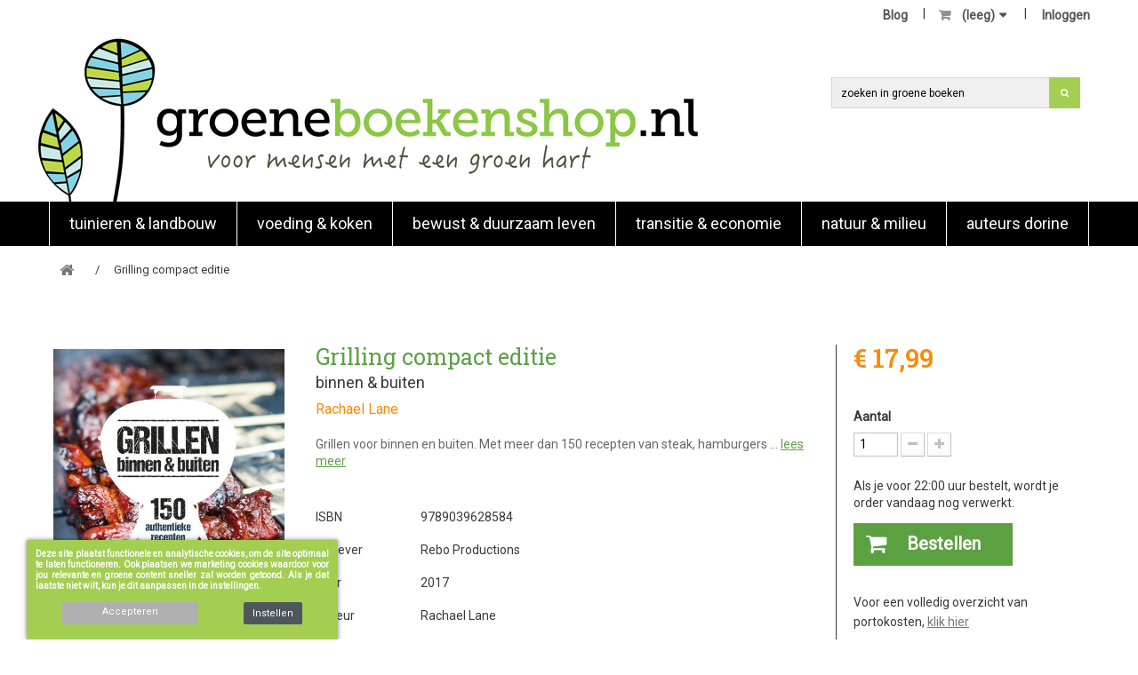

--- FILE ---
content_type: text/html; charset=utf-8
request_url: https://groeneboekenshop.nl/zzz-niet-opnemen-voeding-en-koken-alles/26061-grilling-compact-editie-9789039628584.html
body_size: 15349
content:
<!DOCTYPE HTML>
<!--[if lt IE 7]> <html class="no-js lt-ie9 lt-ie8 lt-ie7" lang="nl-nl"><![endif]-->
<!--[if IE 7]><html class="no-js lt-ie9 lt-ie8 ie7" lang="nl-nl"><![endif]-->
<!--[if IE 8]><html class="no-js lt-ie9 ie8" lang="nl-nl"><![endif]-->
<!--[if gt IE 8]> <html class="no-js ie9" lang="nl-nl"><![endif]-->
<html lang="nl-nl">
	<head>
		<meta charset="utf-8" />
		<title>Grilling compact editie</title>
					<meta name="description" content="Grillen, Rachael Lane, Grillen voor binnen en buiten. Met meer dan 150 recepten van steak, hamburgers &amp;hellip" />
						<meta name="generator" content="PrestaShop" />
		<meta name="robots" content="index,follow" />
		<meta name="viewport" content="width=device-width, minimum-scale=0.25, maximum-scale=1.6, initial-scale=1.0" />
		<meta name="apple-mobile-web-app-capable" content="yes" />
		<link rel="icon" type="image/vnd.microsoft.icon" href="/img/favicon.ico?1729506709" />
		<link rel="shortcut icon" type="image/x-icon" href="/img/favicon.ico?1729506709" />
																<link rel="stylesheet" href="https://groeneboekenshop.nl/themes/groeneboeken/cache/v_228_31bba2476af904c59c6f759b57fee8c5_all.css" type="text/css" media="all" />
																<link rel="stylesheet" href="https://groeneboekenshop.nl/themes/groeneboeken/cache/v_228_befdd4ea7e8bde0d2f991ee94728ed80_print.css" type="text/css" media="print" />
													<meta property="og:type" content="product" />
<meta property="og:url" content="https://groeneboekenshop.nl/zzz-niet-opnemen-voeding-en-koken-alles/26061-grilling-compact-editie-9789039628584.html" />
<meta property="og:title" content="Grilling compact editie" />
<meta property="og:site_name" content="Groeneboekenshop.nl" />
<meta property="og:description" content="Grillen, Rachael Lane, Grillen voor binnen en buiten. Met meer dan 150 recepten van steak, hamburgers &amp;hellip" />
<meta property="og:image" content="https://groeneboekenshop.nl/1596645-large_default/grilling-compact-editie.jpg" />
<meta property="product:pretax_price:amount" content="16.5" />
<meta property="product:pretax_price:currency" content="EUR" />
<meta property="product:price:amount" content="17.99" />
<meta property="product:price:currency" content="EUR" />
<?php
/**
 * NOTICE OF LICENSE
 *
 * Smartsupp live chat - official plugin. Smartsupp is free live chat with visitor recording. 
 * The plugin enables you to create a free account or sign in with existing one. Pre-integrated 
 * customer info with WooCommerce (you will see names and emails of signed in webshop visitors).
 * Optional API for advanced chat box modifications.
 *
 * You must not modify, adapt or create derivative works of this source code
 *
 *  @author    Smartsupp
 *  @copyright 2021 Smartsupp.com
 *  @license   GPL-2.0+
**/ 
?>


<script type="text/javascript"></script>
		<link rel="stylesheet" href="//fonts.googleapis.com/css?family=Roboto|Roboto+Slab:300,400,500,600,700" type="text/css" media="all" />
		<!--[if IE 8]>
		
<script src="https://oss.maxcdn.com/libs/html5shiv/3.7.0/html5shiv.js"></script>
		
<script src="https://oss.maxcdn.com/libs/respond.js/1.3.0/respond.min.js"></script>
		<![endif]-->
		
		
	</head>
	<body id="product" class="product product-26061 product-grilling-compact-editie category-262 category-zzz-niet-opnemen-voeding-en-koken-alles hide-left-column hide-right-column lang_nl">
			
		<div class="header-container">
			<header id="header">
			
												
													<div class="nav">
						<div class="container">
							<div class="row">
								<nav>
									<div id="search-menu-toggle"><a href="#" title="Zoeken"></a></div>
									<!-- Block user information module NAV  -->

<div class="header_user_info">	
			<a class="login" href="https://groeneboekenshop.nl/mijn-account" rel="nofollow" title="Aanloggen bij Uw klantenrekening">
			Inloggen
		</a>
	</div>

<!-- /Block usmodule NAV -->
<!-- Block languages module -->
<!-- /Block languages module -->
<!-- MODULE Block cart -->

<div class="blockcart ">
	<div class="shopping_cart">
		<a href="https://groeneboekenshop.nl/snel bestellen" title="Bekijk mijn winkelwagen" rel="nofollow">
			<b></b>
			<span class="ajax_cart_quantity unvisible">0</span>
			<span class="ajax_cart_product_txt unvisible">Product</span>
			<span class="ajax_cart_product_txt_s unvisible">Producten</span>
			<span class="ajax_cart_total unvisible">
							</span>
			<span class="ajax_cart_no_product">(leeg)</span>
					</a>
					<div class="cart_block block exclusive">
				<div class="block_content">
					<!-- block list of products -->
					<div class="cart_block_list">
												<p class="cart_block_no_products">
							Geen producten
						</p>
																		<div class="cart-prices">
							<div class="cart-prices-line first-line">
								<span class="price cart_block_shipping_cost ajax_cart_shipping_cost unvisible">
																			 Te bepalen																	</span>
								<span class="unvisible">
									Verzending
								</span>
							</div>
																					<div class="cart-prices-line last-line">
								<span class="price cart_block_total ajax_block_cart_total">€ 0,00</span>
								<span>Totaal</span>
							</div>
													</div>
						<p class="cart-buttons">
							<a id="button_order_cart" class="btn btn-default button button-small" href="https://groeneboekenshop.nl/snel bestellen" title="Afrekenen" rel="nofollow">
								<span>
									Afrekenen<i class="icon-chevron-right right"></i>
								</span>
							</a>
						</p>
					</div>
				</div>
			</div><!-- .cart_block -->
			</div>
</div>

	<div id="layer_cart">
		<div class="clearfix">
			<div class="layer_cart_product col-xs-12 col-md-6">
				<span class="cross" title="Venster sluiten"></span>
				<span class="title">
					<i class="icon-check"></i>Het product is succesvol aan uw winkelwagen toegevoegd
				</span>
				<div class="product-image-container layer_cart_img">
				</div>
				<div class="layer_cart_product_info">
					<span id="layer_cart_product_title" class="product-name"></span>
					<span id="layer_cart_product_attributes"></span>
					<div>
						<strong class="dark">Aantal</strong>
						<span id="layer_cart_product_quantity"></span>
					</div>
					<div>
						<strong class="dark">Totaal</strong>
						<span id="layer_cart_product_price"></span>
					</div>
				</div>
			</div>
			<div class="layer_cart_cart col-xs-12 col-md-6">
				<span class="title">
					<!-- Plural Case [both cases are needed because page may be updated in Javascript] -->
					<span class="ajax_cart_product_txt_s  unvisible">
						Er zijn <span class="ajax_cart_quantity">0</span> artikelen in uw winkelwagen.
					</span>
					<!-- Singular Case [both cases are needed because page may be updated in Javascript] -->
					<span class="ajax_cart_product_txt ">
						Er is 1 artikel in uw winkelwagen.
					</span>
				</span>
				<div class="layer_cart_row">
					<strong class="dark">
						Totaal producten
											</strong>
					<span class="ajax_block_products_total">
											</span>
				</div>

								<div class="layer_cart_row">
					<strong class="dark unvisible">
						Totaal verzendkosten&nbsp;					</strong>
					<span class="ajax_cart_shipping_cost unvisible">
													 Te bepalen											</span>
				</div>
								<div class="layer_cart_row">
					<strong class="dark">
						Totaal
											</strong>
					<span class="ajax_block_cart_total">
											</span>
				</div>
				<div class="button-container">
					<span class="continue btn btn-default button exclusive-medium" title="Ga door met winkelen">
						<span>
							<i class="icon-chevron-left left"></i>Ga door met winkelen
						</span>
					</span>
					<a class="btn btn-default button button-medium"	href="https://groeneboekenshop.nl/snel bestellen" title="Doorgaan naar betalen" rel="nofollow">
						<span>
							Doorgaan naar betalen<i class="icon-chevron-right right"></i>
						</span>
					</a>
				</div>
			</div>
		</div>
		<div class="crossseling"></div>
	</div> <!-- #layer_cart -->
	<div class="layer_cart_overlay"></div>

<!-- /MODULE Block cart -->
<!-- Module Presta Blog -->
<div class="prestablog-nav-top">
	<a href="https://groeneboekenshop.nl/blog">
		Blog
	</a>	
</div>

<!-- /Module Presta Blog -->

								</nav>
							</div>
						</div>
					</div>
								
				<div class="logo_container">
					<div class="logo_container_inner">
					<a href="https://groeneboekenshop.nl/" title="Groeneboekenshop.nl" class="logo_ref">
						<img class="logo" src="/img/GBS-logo-homepage.png" alt="Groeneboekenshop.nl" width="747" height="185"/>
					</a>					
					<div class="search-container">				
						<div class="row"> 
							<!-- Block search module TOP -->

<div id="search_block_top" class="search_block_top clearfix">
	<form id="searchbox" class="searchbox" method="get" action="//groeneboekenshop.nl/zoeken" >
		<input type="hidden" name="controller" value="search" />
		<input type="hidden" name="orderby" value="position" />
		<input type="hidden" name="orderway" value="desc" />
		<div class="search-top-placeholder">
	 		<div class="search-top-searcher">
				<button type="submit" name="submit_search" class="btn btn-default button-search">
					<span>Zoeken titel, auteur, ISBN, etc</span>
				</button>
				<input class="search_query_top search_query form-control" type="text" id="search_query_top"
				name="search_query" value="" placeholder="zoeken in groene boeken">
			</div>
 		</div>
	</form>
</div>
<!-- /Block search module TOP -->
						</div>							
					</div>					
					</div>
				</div>
				
				<div class="mainmenu">
					<div class="container">	<!-- Menu -->
	<div id="block_top_menu" class="sf-contener clearfix col-lg-12">
		<div class="cat-title">
		
			<button type="button" class="sf-menu-toggle"> 
				<span class="icon-bar"></span> 
				<span class="icon-bar"></span> 
				<span class="icon-bar"></span> 
			</button> 				
			
		</div>
		<ul class="sf-menu clearfix menu-content">
			<li><a href="https://groeneboekenshop.nl/12-boeken-tuinieren-landbouw" title="Tuinieren & landbouw">Tuinieren & landbouw</a><ul><li><a href="https://groeneboekenshop.nl/70-boeken-over-moestuinieren" title="moestuin">moestuin</a></li><li><a href="https://groeneboekenshop.nl/300-boeken-over-voedselbossen" title="voedselbos">voedselbos</a></li><li><a href="https://groeneboekenshop.nl/301-boeken-over-permacultuur" title="permacultuur">permacultuur</a></li><li><a href="https://groeneboekenshop.nl/75-agro-ecologie" title="agro-ecologie">agro-ecologie</a></li><li><a href="https://groeneboekenshop.nl/305-boeken-over-bodem-en-bodemleven" title="bodemleven">bodemleven</a></li><li><a href="https://groeneboekenshop.nl/37-boeken-over-bloemen" title="bloemen ">bloemen </a></li><li><a href="https://groeneboekenshop.nl/230-wilde-planten" title="wilde planten">wilde planten</a></li><li><a href="https://groeneboekenshop.nl/119-boeken-over-biologisch-tuinieren-en-bio-landbouw" title="biologisch">biologisch</a></li><li><a href="https://groeneboekenshop.nl/17-agricultuur" title="agricultuur">agricultuur</a><ul></ul></li><li><a href="https://groeneboekenshop.nl/19-boeken-over-natuurlijk-evenwicht" title="natuurlijk evenwicht">natuurlijk evenwicht</a><ul></ul></li><li><a href="https://groeneboekenshop.nl/29-boeken-over-kruiden" title="kruiden">kruiden</a></li><li><a href="https://groeneboekenshop.nl/40-bomen-en-struiken" title="bomen en struiken">bomen en struiken</a></li><li><a href="https://groeneboekenshop.nl/121-boeken-over-biodynamisch-tuinieren-en-bd-landbouw" title="biodynamisch">biodynamisch</a></li><li><a href="https://groeneboekenshop.nl/303-boeken-over-biologische-duurzame-akkerbouw" title="akkerbouw">akkerbouw</a></li><li><a href="https://groeneboekenshop.nl/20-boeken-over-tuinontwerp" title="planning en ontwerp">planning en ontwerp</a><ul></ul></li><li><a href="https://groeneboekenshop.nl/118-fruit" title="fruit">fruit</a></li><li><a href="https://groeneboekenshop.nl/115-boeken-over-binnenplanten-en-planten-in-huis" title="planten in huis">planten in huis</a></li><li><a href="https://groeneboekenshop.nl/264-boeken-over-dieren-houden" title="dieren houden">dieren houden</a></li><li><a href="https://groeneboekenshop.nl/304-boeken-over-biologische-duurzame-tuinbouw" title="tuinbouw">tuinbouw</a></li><li><a href="https://groeneboekenshop.nl/21-technieken" title="technieken">technieken</a><ul></ul></li><li><a href="https://groeneboekenshop.nl/22-andere-tuinen" title="andere tuinen">andere tuinen</a><ul></ul></li><li><a href="https://groeneboekenshop.nl/306-boeken-over-bijen-vlinders-en-insecten" title="bijen en insecten">bijen en insecten</a></li></ul></li><li><a href="https://groeneboekenshop.nl/13-voeding-koken" title="Voeding & koken">Voeding & koken</a><ul><li><a href="https://groeneboekenshop.nl/102-voeding-en-gezondheid" title="voeding en gezondheid">voeding en gezondheid</a></li><li><a href="https://groeneboekenshop.nl/103-voedingsindustrie" title="voedingsindustrie">voedingsindustrie</a></li><li><a href="https://groeneboekenshop.nl/94-lokaal-en-seizoen" title="lokaal en seizoen">lokaal en seizoen</a></li><li><a href="https://groeneboekenshop.nl/101-bewust-eten" title="bewust eten">bewust eten</a></li><li><a href="https://groeneboekenshop.nl/97-vegetarisch" title="vegetarisch">vegetarisch</a></li><li><a href="https://groeneboekenshop.nl/298-vegan-kookboek" title="vegan">vegan</a></li><li><a href="https://groeneboekenshop.nl/98-rauw" title="rauw">rauw</a></li><li><a href="https://groeneboekenshop.nl/100-intoleranties" title="intoleranties">intoleranties</a></li><li><a href="https://groeneboekenshop.nl/88-zeegroenten" title="(zee)groenten">(zee)groenten</a></li><li><a href="https://groeneboekenshop.nl/89-granen-en-peulvruchten" title="granen en peulvruchten">granen en peulvruchten</a></li><li><a href="https://groeneboekenshop.nl/91-vis-vlees-en-wild" title="vis, vlees en wild">vis, vlees en wild</a></li><li><a href="https://groeneboekenshop.nl/92-insecten" title="insecten">insecten</a></li><li><a href="https://groeneboekenshop.nl/263-noten-zaden-pitten" title="noten, zaden, pitten">noten, zaden, pitten</a></li><li><a href="https://groeneboekenshop.nl/295-boeken-over-wildplukken" title="wildplukken">wildplukken</a></li><li><a href="https://groeneboekenshop.nl/85-paddenstoelen" title="paddenstoelen">paddenstoelen</a></li><li><a href="https://groeneboekenshop.nl/93-kruiden-specerijen-bloemen" title="kruiden, specerijen, bloemen">kruiden, specerijen, bloemen</a><ul></ul></li><li><a href="https://groeneboekenshop.nl/86-fruit" title="fruit">fruit</a></li><li><a href="https://groeneboekenshop.nl/194-brood-en-zoet" title="brood en zoet">brood en zoet</a></li><li><a href="https://groeneboekenshop.nl/76-dranken" title="dranken">dranken</a><ul></ul></li><li><a href="https://groeneboekenshop.nl/79-technieken" title="technieken">technieken</a><ul></ul></li><li><a href="https://groeneboekenshop.nl/96-experts" title="experts">experts</a></li><li><a href="https://groeneboekenshop.nl/283-bloggers" title="bloggers">bloggers</a></li><li><a href="https://groeneboekenshop.nl/201-literaire-non-fictie" title="literaire (non) fictie">literaire (non) fictie</a></li><li><a href="https://groeneboekenshop.nl/234-koken-voor-kinderen" title="koken voor kinderen">koken voor kinderen</a></li></ul></li><li><a href="https://groeneboekenshop.nl/14-bewust-duurzaam-leven" title="Bewust & duurzaam  leven">Bewust & duurzaam  leven</a><ul><li><a href="https://groeneboekenshop.nl/127-duurzaam-leven" title="duurzaam leven">duurzaam leven</a><ul></ul></li><li><a href="https://groeneboekenshop.nl/231-ontspullen" title="ontspullen">ontspullen</a></li><li><a href="https://groeneboekenshop.nl/137-recyclen" title="recyclen">recyclen</a></li><li><a href="https://groeneboekenshop.nl/131-reflectie-en-zingeving" title="reflectie en zingeving">reflectie en zingeving</a></li><li><a href="https://groeneboekenshop.nl/129-geluk-en-welzijn" title="geluk en welzijn">geluk en welzijn</a><ul></ul></li><li><a href="https://groeneboekenshop.nl/132-samenleven" title="samenleven">samenleven</a><ul></ul></li><li><a href="https://groeneboekenshop.nl/130-omgeving" title="omgeving">omgeving</a><ul></ul></li><li><a href="https://groeneboekenshop.nl/133-duurzame-woning" title="duurzame woning">duurzame woning</a><ul></ul></li><li><a href="https://groeneboekenshop.nl/140-geld-en-economie" title="geld en economie">geld en economie</a></li><li><a href="https://groeneboekenshop.nl/209-werk-en-bedrijfsvoering" title="werk en bedrijfsvoering">werk en bedrijfsvoering</a></li></ul></li><li><a href="https://groeneboekenshop.nl/15-transitie-economie" title="Transitie & economie">Transitie & economie</a><ul><li><a href="https://groeneboekenshop.nl/171-voedsel" title="voedsel">voedsel</a></li><li><a href="https://groeneboekenshop.nl/163-economie" title="economie">economie</a></li><li><a href="https://groeneboekenshop.nl/164-boeken-over-duurzame-energie" title="duurzame energie">duurzame energie</a></li><li><a href="https://groeneboekenshop.nl/166-mens-en-maatschappij" title="mens  en maatschappij">mens  en maatschappij</a></li><li><a href="https://groeneboekenshop.nl/167-milieu-en-klimaat" title="milieu en klimaat">milieu en klimaat</a></li><li><a href="https://groeneboekenshop.nl/170-mobiliteit-en-internet" title="mobiliteit en internet">mobiliteit en internet</a></li><li><a href="https://groeneboekenshop.nl/239-water-en-landbeheer" title="water en landbeheer">water en landbeheer</a></li><li><a href="https://groeneboekenshop.nl/162-globalisering" title="globalisering">globalisering</a></li><li><a href="https://groeneboekenshop.nl/165-ethiek-en-filosofie" title="ethiek en filosofie">ethiek en filosofie</a></li></ul></li><li><a href="https://groeneboekenshop.nl/16-natuur-milieu" title="natuur & milieu">natuur & milieu</a><ul><li><a href="https://groeneboekenshop.nl/202-achtergrond" title="achtergrond">achtergrond</a></li><li><a href="https://groeneboekenshop.nl/173-fotoboeken" title="fotoboeken">fotoboeken</a></li><li><a href="https://groeneboekenshop.nl/214-begroeingssoorten" title="begroeingssoorten">begroeingssoorten</a><ul><li><a href="https://groeneboekenshop.nl/215-bs-flora-verzamel" title="bs-flora verzamel">bs-flora verzamel</a></li><li><a href="https://groeneboekenshop.nl/216-bs-bomen-en-struiken" title="bs-bomen en struiken">bs-bomen en struiken</a></li><li><a href="https://groeneboekenshop.nl/217-bs-paddenstoelen-schimmels-mossen" title="bs-paddenstoelen, schimmels, mossen ">bs-paddenstoelen, schimmels, mossen </a></li><li><a href="https://groeneboekenshop.nl/218-bloemen-grassen-gewassen" title="bloemen, grassen, gewassen">bloemen, grassen, gewassen</a></li><li><a href="https://groeneboekenshop.nl/224-flora-algemeen" title="flora algemeen">flora algemeen</a></li></ul></li><li><a href="https://groeneboekenshop.nl/175-flora" title="flora">flora</a></li><li><a href="https://groeneboekenshop.nl/212-bomen-en-struiken" title="bomen en struiken">bomen en struiken</a></li><li><a href="https://groeneboekenshop.nl/213-paddenstoelen-mossen-en-schimmels" title="paddenstoelen, mossen en schimmels">paddenstoelen, mossen en schimmels</a></li><li><a href="https://groeneboekenshop.nl/176-fauna" title="fauna">fauna</a><ul><li><a href="https://groeneboekenshop.nl/225-fauna-algemeen" title="fauna algemeen">fauna algemeen</a></li><li><a href="https://groeneboekenshop.nl/219-zoogdieren" title="zoogdieren">zoogdieren</a></li><li><a href="https://groeneboekenshop.nl/220-insecten" title="insecten">insecten</a></li><li><a href="https://groeneboekenshop.nl/221-vissen" title="vissen">vissen</a></li><li><a href="https://groeneboekenshop.nl/222-vogels" title="vogels">vogels</a></li><li><a href="https://groeneboekenshop.nl/223-verzamel" title="verzamel">verzamel</a></li></ul></li><li><a href="https://groeneboekenshop.nl/203-literaire-non-fictie" title="literaire (non) fictie">literaire (non) fictie</a></li><li><a href="https://groeneboekenshop.nl/177-landschapsinrichting-ontwerp" title="landschapsinrichting & ontwerp">landschapsinrichting & ontwerp</a></li><li><a href="https://groeneboekenshop.nl/178-natuurbeheer" title="natuurbeheer">natuurbeheer</a><ul><li><a href="https://groeneboekenshop.nl/181-landschap-cultuurhistorie" title="landschap & cultuurhistorie">landschap & cultuurhistorie</a></li><li><a href="https://groeneboekenshop.nl/182-mens-natuur" title="mens & natuur">mens & natuur</a></li><li><a href="https://groeneboekenshop.nl/183-tuin-natuur" title="tuin & natuur">tuin & natuur</a></li><li><a href="https://groeneboekenshop.nl/184-groen-in-de-buurt" title="groen in de buurt">groen in de buurt</a></li><li><a href="https://groeneboekenshop.nl/238-waterbeheer" title="waterbeheer">waterbeheer</a></li></ul></li><li><a href="https://groeneboekenshop.nl/174-natuurfotografie" title="natuurfotografie">natuurfotografie</a></li><li><a href="https://groeneboekenshop.nl/179-veldgidsen" title="veldgidsen">veldgidsen</a><ul><li><a href="https://groeneboekenshop.nl/185-flora" title="flora">flora</a></li><li><a href="https://groeneboekenshop.nl/186-fauna" title="fauna">fauna</a></li><li><a href="https://groeneboekenshop.nl/187-insecten" title="insecten">insecten</a></li><li><a href="https://groeneboekenshop.nl/188-paddestoelen" title="paddestoelen">paddestoelen</a></li><li><a href="https://groeneboekenshop.nl/189-bomen" title="bomen">bomen</a></li><li><a href="https://groeneboekenshop.nl/190-bloemen" title="bloemen">bloemen</a></li><li><a href="https://groeneboekenshop.nl/196-mossen" title="mossen">mossen</a></li><li><a href="https://groeneboekenshop.nl/191-vogels" title="vogels">vogels</a></li><li><a href="https://groeneboekenshop.nl/192-vissen" title="vissen">vissen</a></li></ul></li><li><a href="https://groeneboekenshop.nl/180-wandelfietsgidsen" title="wandel&fietsgidsen">wandel&fietsgidsen</a></li><li><a href="https://groeneboekenshop.nl/204-overig" title="overig">overig</a></li></ul></li><li><a href="https://groeneboekenshop.nl/310-boeken-van-auteurs-van-dorine-holman-literair-agentimpresariaat" title="Auteurs Dorine">Auteurs Dorine</a></li>

			
		</ul>
	</div>
	<!--/ Menu -->


</div>
				</div>
				
				
								
			</header>
		</div>		
		
		<div id="page">

			<div class="columns-container">
				<div id="columns" class="container">
											
<!-- Breadcrumb -->
<div class="breadcrumb clearfix">
	<ol class="breadcrumb-list" itemscope itemtype="https://schema.org/BreadcrumbList">
		<li itemprop="itemListElement" itemscope itemtype="https://schema.org/ListItem">
			<a itemprop="item" class="home" href="https://groeneboekenshop.nl/" title="Terug naar Home"><i class="icon-home"></i><span itemprop="name" style="display:none">Home</span></a>
			<meta itemprop="position" content="1">
		</li>
					<li itemprop="itemListElement" itemscope itemtype="https://schema.org/ListItem">
			<span itemprop="name">Grilling compact editie</span>
			<meta itemprop="position" content=2>
		</li>
				</ol>
</div>
<!-- /Breadcrumb -->

										<div id="slider_row" class="row">
																	</div>
					<div class="row">
																		<div id="center_column" class="center_column col-xs-12 col-sm-12">
	

							<div itemscope itemtype="https://schema.org/Product">
	<meta itemprop="url" content="https://groeneboekenshop.nl/zzz-niet-opnemen-voeding-en-koken-alles/26061-grilling-compact-editie-9789039628584.html">
	<div class="primary_block row flexed">
		
						
		
		<!-- left infos-->
		<div class="pb-left-column col-xs-12 col-sm-3">
			<!-- product img-->
			<div id="image-block" class="clearfix">
												
									<span id="view_full_size">
													<img id="bigpic" itemprop="image" src="https://groeneboekenshop.nl/1596645-large_default/grilling-compact-editie.jpg" title="Grillen" alt="Grillen" width="458" height="458"/>
							
											</span>
							</div> <!-- end image-block -->
			
			<div class="various_anchors">
									<p> </p>
					<p>
						&nbsp;&nbsp;<i class="icon-leanpub"></i>&nbsp;&nbsp;<a href="#beoordelingen">Schrijf / bekijk lezersbeoordeling(en)</a>
					</p>				
							
								<p>
						&nbsp;&nbsp;<i class="icon-leanpub"></i>&nbsp;&nbsp;<a class="inkijk" href="/?fc=module&module=bookshopware&controller=preview&ajax=1&ean=9789039628584" target="_blank">Inkijkexemplaar</a>
					</p>
						
			</div>
	
			
			
		</div> <!-- end pb-left-column -->
		<!-- end left infos-->
		
		<!-- center infos -->
		<div class="pb-center-column col-xs-12 col-sm-6">
						<h1 itemprop="name">
				Grilling compact editie
			</h1>	

							<h2 class="ondertitel">
					binnen & buiten
				</h2>
						
																										<div class="author"><span>Rachael Lane</span></div>
																																														

			<div id="price-box-center" class="price-box-center">
						<!-- add to cart form-->
			<form id="buy_block" action="https://groeneboekenshop.nl/winkelmandje" method="post">
				<!-- hidden datas -->
				<p class="hidden">
					<input type="hidden" name="token" value="c341b387d592eaf3c6032f8ab808160a" />
					<input type="hidden" name="id_product" value="26061" id="product_page_product_id" />
					<input type="hidden" name="add" value="1" />
					<input type="hidden" name="id_product_attribute" id="idCombination" value="" />
				</p>
				<div class="box-info-product">
					<div class="content_prices clearfix">
													<!-- prices -->
							<div>
								<p class="our_price_display" itemprop="offers" itemscope itemtype="https://schema.org/Offer"><link itemprop="availability" href="https://schema.org/InStock"/><span id="our_price_display" class="price" itemprop="price" content="17.99">€ 17,99</span><meta itemprop="priceCurrency" content="EUR" /></p>
								<p id="reduction_percent"  style="display:none;"><span id="reduction_percent_display"></span></p>
								<p id="reduction_amount"  style="display:none"><span id="reduction_amount_display"></span></p>
								<p id="old_price" class="hidden"><span id="old_price_display"><span class="price"></span></span></p>
															</div> <!-- end prices -->
																											 
						
                        
						<div class="clear"></div>
					</div> <!-- end content_prices -->
					<div class="product_attributes clearfix">
						<!-- quantity wanted -->
												<p id="quantity_wanted_p">
							<label for="quantity_wanted">Aantal</label>
							<input type="number" min="1" name="qty" id="quantity_wanted" class="text" value="1" />
							<a href="#" data-field-qty="qty" class="btn btn-default button-minus product_quantity_down">
								<span><i class="icon-minus"></i></span>
							</a>
							<a href="#" data-field-qty="qty" class="btn btn-default button-plus product_quantity_up">
								<span><i class="icon-plus"></i></span>
							</a>
							<span class="clearfix"></span>
						</p>
												<!-- minimal quantity wanted -->
						<p id="minimal_quantity_wanted_p" style="display: none;">
							Minimale afname van het product is <b id="minimal_quantity_label">1</b>
						</p>
											</div> <!-- end product_attributes -->
					<div class="box-cart-bottom">
						Als je voor 22:00 uur bestelt, wordt je order vandaag nog verwerkt.
						<div>
							<p id="add_to_cart" class="buttons_bottom_block no-print">

								<button type="submit" name="Submit" class="exclusive">
									<span>Bestellen</span>
								</button>
							
							</p>
						</div>
						
					</div> <!-- end box-cart-bottom -->
					
				</div> <!-- end box-info-product -->
			</form>
						</div>
			
							<div id="short_description_block">
										
						<div id="short_description_content">
							Grillen voor binnen en buiten. Met meer dan 150 recepten van steak, hamburgers &hellip;
							<a href='#' class='book-desc'>lees meer</a>
						</div>
						
										
											 <div id="long-desc" class="collapse" itemprop="description">
							Grillen voor binnen en buiten. Met meer dan 150 recepten van steak, hamburgers<br />
en worst, tot kip, vis en pizza. Dit boek bevat alle klassiekers en een groot aantal nieuwe spannende recepten,geïnspireerd door keukens van over de<br />
hele wereld. Met uitleg over technieken en uitrusting voor binnen en buiten<br />
grillen. Dit is het enige grillboek dat je ooit nodig zult hebben.
						</div>
										
					
				</div> <!-- end short_description_block -->
						
						
			<!-- availability or doesntExist -->
			<p id="availability_statut" style="display: none;">
				
				<span id="availability_value" class="label label-success"></span>
			</p>
			
											<p class="warning_inline" id="last_quantities" style="display: none" >Waarschuwing: laatste item(s) op voorraad!</p>
						
			<p id="availability_date" style="display: none;">
				<span id="availability_date_label">Beschikbaarheidsdatum:</span>
				<span id="availability_date_value"></span>
			</p>
			
			<!-- Out of stock hook -->
			<div id="oosHook" style="display: none;">
				
			</div>
			
			
			
						
				<div class="recommendations">
																																																																																</div>
	
		
				<span itemprop="productID" content="isbn:9789039628584" style="display:none"></span>
				<table class="table-data-sheet">
					<tr>
						<td>ISBN</td>
						<td itemprop="sku" content="9789039628584">9789039628584</td>
					</tr>								
																		<tr class="odd">
																	<td>Uitgever</td>
									<td>Rebo Productions</td>
															</tr>
																								<tr class="even">
																	<td>Jaar</td>
									<td>2017</td>
															</tr>
																								<tr class="odd">
																	<td>Auteur</td>
									<td>Rachael Lane</td>
															</tr>
																								<tr class="even">
																	<td>Taal</td>
									<td>Nederlands</td>
															</tr>
																								<tr class="odd">
																	<td>Uitvoering</td>
									<td>Hardback</td>
															</tr>
																								<tr class="even">
																	<td>Druk</td>
									<td>1</td>
															</tr>
																								<tr class="odd">
																	<td>Formaat (mm)</td>
									<td>261x216x35</td>
															</tr>
																								<tr class="even">
																	<td>Gewicht (gram)</td>
									<td>1474</td>
															</tr>
																<tr>
					<td colspan="2">
						<br>
						<a class="infobox" href="#infobox" title="Bezorginformatie"><span class="bezorg"><i class="icon-info-circle"></i> Bezorginformatie</span></a>
					</td>
					</tr>
				</table>						
						
			
		</div>
		<div id="infobox" style="display:none">
						<p>Wij bezorgen uw bestelde boeken zo snel mogelijk en versturen deze per <a href="http://post.nl/">Post.nl</a>.</p>
<p>Zodra een boek verzonden wordt, ontvangt u per e-mail een track/trace code, waarmee u de verzending van uw boek(en) kunt volgen.</p>
<p>Indien op voorraad, bezorgen wij de volgende dag (vandaag voor 22.00 besteld, morgen in huis.) Als wij een boek voor u moeten laten drukken (POD) of voor u moeten bestellen, kan de levering 5-10 dagen vragen. Rechts bij de bestelknop treft u een leveringsindicatie per boek aan.   </p>
<p>Voor een volledig overzicht van leveringsindicaties zie <a href="https://boekenshop.sitebysite.nl/content/5-Klantenservice#levertijden" target="_blank">hier</a>.</p>
		</div>
		<!-- end center infos-->
		
		<!-- pb-right-column-->
		<div class="pb-right-column col-xs-12 col-sm-3 col-md-3">
			
			<div id="price-box-right" class="price-box-right">
			</div>
			
			
						
			<div class="box-product-usps">	
				<div class="usps"></div>	
				<p>
					<!--<i class="icon-info-circle"></i>--> Voor een volledig overzicht van portokosten, <a href="https://groeneboekenshop.nl/content/5-Klantenservice#verzendkosten" title="Voor een volledig overzicht van portokosten, klik hier"><span class="bezorg">klik hier</span></a>
				</p>							
			</div>						

			<a href="javascript:void();" class="wishlist_button" style='background: none; max-height: 10px;text-decoration: underline;' onclick="WishlistCart('wishlist_block_list', 'add', '26061', $('#idCombination').val(), document.getElementById('quantity_wanted').value);"><i class="icon-heart"></i> 
			Voeg toe aan wenslijst</a>			
			
		</div> <!-- end pb-right-column-->
		
	</div> <!-- end primary_block -->
	
					
		
		
				
				
		<!--HOOK_PRODUCT_TAB -->
		<section class="page-product-box">
			
<h3 id="#idTab5" class="idTabHrefShort page-product-heading"><span>Wat lezers vinden</span> <hr></h3> 
							

<div id="idTab5">
	<div id="product_comments_block_tab">
								<p class="align_center comment_btn">
				<a id="new_comment_tab_btn" class="btn btn-default button button-small open-comment-form" href="#new_comment_form">
					<span>Schrijf uw beoordeling!</span>
				</a>
			</p>
			
				
	</div> <!-- #product_comments_block_tab -->
	
	

	<p class="align_center comment_btn">
		<a id="new_comment_tab_btn" class="btn btn-default button button-small open-comment-form" href="#new_comment_form">
			<span>Schrijf uw beoordeling!</span>
		</a>
	</p>
	 
</div>

<!-- Fancybox -->
<div style="display: none;">
	<div id="new_comment_form">
		<form id="id_new_comment_form" action="#">
			<h2 class="page-subheading">
				Schrijf uw beoordeling!
			</h2>
			<div class="row">
									<div class="product clearfix  col-xs-12 col-sm-6">
						<img src="https://groeneboekenshop.nl/1596645-medium_default/grilling-compact-editie.jpg" height="125" width="125" alt="Grilling compact editie" />
						<div class="product_desc">
							<p class="product_name">
								<strong>Grilling compact editie</strong>
							</p>
							Grillen voor binnen en buiten. Met meer dan 150 recepten van steak, hamburgers &hellip;
						</div>
					</div>
								<div class="new_comment_form_content col-xs-12 col-sm-6">
					<div id="new_comment_form_error" class="error" style="display: none; padding: 15px 25px">
						<ul></ul>
					</div>
											<ul id="criterions_list">
													<li>
								<label>Quality:</label>
								<div class="star_content">
									<input class="star not_uniform" type="radio" name="criterion[1]" value="1" />
									<input class="star not_uniform" type="radio" name="criterion[1]" value="2" />
									<input class="star not_uniform" type="radio" name="criterion[1]" value="3" />
									<input class="star not_uniform" type="radio" name="criterion[1]" value="4" checked="checked" />
									<input class="star not_uniform" type="radio" name="criterion[1]" value="5" />
								</div>
								<div class="clearfix"></div>
							</li>
												</ul>
										<label for="comment_title">
						Titel: <sup class="required">*</sup>
					</label>
					<input id="comment_title" name="title" type="text" value=""/>
					<label for="content">
						Commentaar: <sup class="required">*</sup>
					</label>
					<textarea id="content" name="content"></textarea>
											<label>
							Uw naam: <sup class="required">*</sup>
						</label>
						<input id="commentCustomerName" name="customer_name" type="text" value=""/>
										<div id="new_comment_form_footer">
						<input id="id_product_comment_send" name="id_product" type="hidden" value='26061' />
						<p class="fl required"><sup>*</sup> Verplichte velden</p>
						<p class="fr">
							<button id="submitNewMessage" name="submitMessage" type="submit" class="btn button button-small">
								<span>Toevoegen</span>
							</button>&nbsp;
							of&nbsp;
							<a class="closefb" href="#">
								Annuleer
							</a>
						</p>
						<div class="clearfix"></div>
					</div> <!-- #new_comment_form_footer -->
				</div>
			</div>
		</form><!-- /end new_comment_form_content -->
	</div>
</div>
<!-- End fancybox -->









						
		</section>
		<!--end HOOK_PRODUCT_TAB -->		

				
		<!-- description & features -->
											</div> <!-- itemscope product wrapper -->
 





					</div><!-- #center_column -->
										</div><!-- .row -->
				</div><!-- #columns -->
			</div><!-- .columns-container -->
			
			
			 
			
							<!-- Footer -->
				<div class="footer-container">
				
					<footer id="footer"  class="container">
						<div class="row flexed"><!-- Block myaccountfooter module -->
<section class="footer-block col-xs-12 col-sm-4 one_fifth">
	
	
	<h4>Over de Groeneboekenshop.nl</h4>
	<div class="block_content">
		<ul class="bullet">
			<li>
				<a href="https://groeneboekenshop.nl/content/17-over-de-groeneboekenshopnl#onze_missie" title="Onze missie" rel="">Onze missie</a>
			</li>
			<li>
				<a href="https://groeneboekenshop.nl/content/17-over-de-groeneboekenshopnl#de_mensen_achter_de_groeneboekenshop" title="De mensen achter de Groeneboekenshop" rel="">De mensen achter de Groeneboekenshop</a>
			</li>				
			<li>
				<a href="https://groeneboekenshop.nl/content/17-over-de-groeneboekenshopnl#duurzaamheid" title="Duurzaamheid" rel="">Duurzaamheid</a>
			</li>						
		</ul>
	</div>
</section>

<section class="footer-block col-xs-12 col-sm-4 one_fifth">
	<h4>Mijn account</h4>
	<div class="block_content">
		<ul class="bullet">
			<li>
				<a href="https://groeneboekenshop.nl/content/18-mijn-account#wel_geen_account" title="Wel of geen account aanmaken?" rel="">Wel of geen account aanmaken?</a>
			</li>
			<li>
				<a href="https://groeneboekenshop.nl/content/18-mijn-account#mijn_Leeslijst" title="Mijn Leeslijst" rel="">Mijn Leeslijst</a>
			</li>				
			<li>
				<a href="https://groeneboekenshop.nl/content/18-mijn-account#mijn_leveringen" title="Mijn leveringen" rel="">Mijn leveringen</a>
			</li>	
			<li>
				<a href="https://groeneboekenshop.nl/content/18-mijn-account#privacy" title="Privacy" rel="">Privacy</a>
			</li>								
		</ul>
	</div>
</section>

<section class="footer-block col-xs-12 col-sm-4 one_fifth">
	<h4>Klantenservice</h4>
	<div class="block_content">
		<ul class="bullet">
			<li>
				<a href="https://groeneboekenshop.nl/content/5-Klantenservice#een_geschikt_boek_vinden" title="Een geschikt boek vinden" rel="">Een geschikt boek vinden</a>
			</li>
			<li>
				<a href="https://groeneboekenshop.nl/content/5-Klantenservice#u_kunt_een_boek_niet_vinden" title="U kunt een boek niet vinden? " rel="">U kunt een boek niet vinden? </a>
			</li>				
			<li>
				<a href="https://groeneboekenshop.nl/content/5-Klantenservice#extra_bestelservice_voor_onze_klanten" title="Extra bestelservice voor onze klanten" rel="">Extra bestelservice voor onze klanten</a>
			</li>	
			<li>
				<a href="https://groeneboekenshop.nl/content/5-Klantenservice#bestellen" title="Bestellen" rel="">Bestellen</a>
			</li>	
			<li>
				<a href="https://groeneboekenshop.nl/content/5-Klantenservice#veilig_betalen" title="Veilig betalen" rel="">Veilig betalen</a>
			</li>
			<li>
				<a href="https://groeneboekenshop.nl/content/5-Klantenservice#verzendkosten" title="Verzendkosten" rel="">Verzendkosten</a>
			</li>
			<li>
				<a href="https://groeneboekenshop.nl/content/5-Klantenservice#levertijden" title="Levertijden" rel="">Levertijden</a>
			</li>	
			<li>
				<a href="https://groeneboekenshop.nl/content/5-Klantenservice#retourneren" title="Retourneren" rel="">Retourneren</a>
			</li>																		
		</ul>
	</div>
</section>

<section class="footer-block col-xs-12 col-sm-4 one_fifth">
	<h4>Affiliate en samenwerken</h4>
	<div class="block_content">
		<ul class="bullet">
			<li>
				<a href="https://groeneboekenshop.nl/content/19-affiliate-en-samenwerken#affiliateprogramma" title="Affiliateprogramma" rel="">Affiliateprogramma</a>
			</li>								
		</ul>
	</div>
</section>


<!-- /Block myaccount module -->
<section id="social_block" class="footer-block col-xs-12 col-sm-4 one_fifth">
	<h4>Volg ons</h4>
	<ul>
					<li class="facebook">
				<a class="_blank" href="https://www.facebook.com/groeneboekenshop.nl">
					<span>Facebook</span>
				</a>
			</li>
						                                                	<li class="instagram">
        		<a class="_blank" href="https://instagram.com/groeneboekenshop?igshid=NTc4MTIwNjQ2YQ==">
        			<span>Instagram</span>
        		</a>
        	</li>
        	</ul>
    
</section>

<!-- MODULE Block contact infos -->
<section id="block_contact_infos" class="footer-block col-xs-12 col-sm-4 one_fifth">
	<h4>Contact opnemen</h4>
	<div class="block_content">
               
        
        <ul class="bullet">
	        <li><a href="https://groeneboekenshop.nl/content/21-contact" title="Contact" rel="">Contact</a></li>
	        
        </ul>
           
        
    </div>
</section>

<!-- /MODULE Block contact infos -->
<!-- MODULE deluxecookies -->

<div id="contentidxrcookies" style="display:none;">
    <div id="idxrcookies">
        <div id="divPosition">
            <div class="contenido">
                <div id="textDiv"></div>
                <div id="buttons" >
                    <a href="#" id="idxrcookiesOK" rel="nofollow"></a>
                    <a href="#" id="idxrcookiesKO" rel="nofollow"></a>
                    <a id="cookiesConf" href="#" rel="nofollow">Instellen</a>
                </div>
            </div>
        </div>
    </div>
</div>

<!-- cookie modal -->
<div id="cookieConfigurator" style="display:none;">
    <div id='cookieModal'>
        <div id='cookieModalHeader'>
            <img src="/modules/deluxecookies/views/img/conf.png"/>Cookievoorkeuren
        </div>  
        <div id='cookieModalBody'>
            
<div id="cookieModalList">    
    <ul>
        <li class="dlxctab-row active" data-id="info">Info</li>        
                <li class="dlxctab-row" data-id="5">Analytisch</li>
                <li class="dlxctab-row" data-id="6">Functioneel</li>
                <li class="dlxctab-row" data-id="7">Ads</li>
                <li class="dlxctab-row" data-id="delete">Cookies verwijderen</li>
    </ul>
</div>
<div id="cookieModalContent">
    <div data-tab="info" class="dlxctab-content">
        <p>
            <p>Deze site plaatst&nbsp;functionele&nbsp;en analytische&nbsp;cookies,&nbsp;om de site optimaal te laten functioneren.&nbsp;Ook plaatsen we&nbsp;marketing&nbsp;cookies&nbsp;waardoor voor jou relevante en groene content sneller zal worden getoond. Hiertoe kunnen o.a. groene advertenties beter gericht worden. Als je dat laatste niet wilt, kun je dit aanpassen in de instellingen.</p>
        </p>
    </div>
        <div data-tab="5" class="dlxctab-content" style="display:none">
        <p class="cookie-content-title">Analytisch</p>
        <p class="always-active"><i class="always-check"></i> Altijd actief</p>        <p>
            Analytische cookies voor inzage in website gebruik
        </p>
        <p class="cookie-content-subtitle">Gebruikte cookies</p>
        <ul class="info-cookie-list">
                        <li><label for="switch2"><span>groeneboekenshop.nl</span> - _gid</label>
                <input
                       name="switch2"
                       data-modulo="---"
                       data-template="0"
                       data-idcookie="2"
                       class="switch"
                       checked disabled                       ></li>
                        <li><label for="switch6"><span>groeneboekenshop.nl</span> - _gat</label>
                <input
                       name="switch6"
                       data-modulo="---"
                       data-template="0"
                       data-idcookie="6"
                       class="switch"
                       checked disabled                       ></li>
                    </ul>
    </div>
        <div data-tab="6" class="dlxctab-content" style="display:none">
        <p class="cookie-content-title">Functioneel</p>
        <p class="always-active"><i class="always-check"></i> Altijd actief</p>        <p>
            Functionele cookies essentieel voor de werking van de website
        </p>
        <p class="cookie-content-subtitle">Gebruikte cookies</p>
        <ul class="info-cookie-list">
                        <li><label for="switch3"><span>www.groeneboekenshop.nl</span> - Prestashop-*</label>
                <input
                       name="switch3"
                       data-modulo="---"
                       data-template="0"
                       data-idcookie="3"
                       class="switch"
                       checked disabled                       ></li>
                        <li><label for="switch4"><span>www.groeneboekenshop.nl</span> - isApplePayMethod</label>
                <input
                       name="switch4"
                       data-modulo="---"
                       data-template="0"
                       data-idcookie="4"
                       class="switch"
                       checked disabled                       ></li>
                    </ul>
    </div>
        <div data-tab="7" class="dlxctab-content" style="display:none">
        <p class="cookie-content-title">Ads</p>
                <p>
            Advertentiecookies voor het meten van respons op advertenties
        </p>
        <p class="cookie-content-subtitle">Gebruikte cookies</p>
        <ul class="info-cookie-list">
                        <li><label for="switch5"><span>groeneboekenshop.nl</span> - _fbp</label>
                <input
                       name="switch5"
                       data-modulo="alcapixelfacebook"
                       data-template="0"
                       data-idcookie="5"
                       class="switch"
                       checked                        ></li>
                        <li><label for="switch7"><span>groeneboekenshop.nl</span> - _gac</label>
                <input
                       name="switch7"
                       data-modulo="gadwordstracking"
                       data-template="0"
                       data-idcookie="7"
                       class="switch"
                       checked                        ></li>
                    </ul>
    </div>
        <div data-tab="delete" class="dlxctab-content" style="display:none">
        <p>
            <p>Voor meer informatie over het verwijderen van cookies kunt u bijvoorbeeld vinden op deze website:&nbsp;<a href="https://www.browserchecker.nl/cookies-verwijderen" target="_blank">https://www.browserchecker.nl/cookies-verwijderen</a></p>
        </p>
    </div>
</div>

        </div>
        <div id='cookieModalFooter'>
            <a class="cookie-info-page" rel="nofollow" href="https://www.groeneboekenshop.nl/content/26-privacy-verklaring">Cookies op Groeneboekenshop.nl</a>
            <a class="btn-config" rel="nofollow" id="js-save-cookieconf">Opslaan</a>
        </div>
    </div>
</div>
<!-- end cookie modal -->


</div>
					</footer>
					
					<div class="container-fluid footer-bottom">
						© 2017 -  2026					
						<a class="_blank" href="/">groeneboekenshop.nl </a>
						<span class="divider"> | </span>
						<a href="https://groeneboekenshop.nl/content/5-Klantenservice" title="Klantenservice">Klantenservice</a>
						<span class="divider"> | </span>
						<a href="https://groeneboekenshop.nl/content/3-algemene-voorwaarden" title="Algemene voorwaarden">Algemene voorwaarden</a>
						<span class="divider"> | </span>
						<a href="https://groeneboekenshop.nl/content/26-privacy-verklaring" title="Privacy verklaring">Privacy verklaring</a>	
						<span class="divider"> | </span>
						<a href="https://groeneboekenshop.nl/content/2-Disclaimer" title="Disclaimer">Disclaimer</a>							
					</div>
				</div><!-- #footer -->
						
		</div><!-- #page -->


<link rel="stylesheet" href="/css/bt.css" type="text/css"/>
<script type="text/javascript">
var CUSTOMIZE_TEXTFIELD = 1;
var FancyboxI18nClose = 'Sluiten';
var FancyboxI18nNext = 'Volgende';
var FancyboxI18nPrev = 'Vorige';
var IdxrcookiesConfigFront = {"urlAjax":"https:\/\/groeneboekenshop.nl\/module\/deluxecookies\/ajax?ajax=1&token=f8f78075320fd0c06d998889cc7b1cdb","forceDialog":true,"userOptions":{"date":"2026-01-22 18:20:04","divColor":"#a4ce52","textColor":"#ffffff","divPosition":"left","cookiesUrl":"https%3A%2F%2Fwww.groeneboekenshop.nl%2Fcontent%2F26-privacy-verklaring","cookiesUrlTitle":"Cookies op Groeneboekenshop.nl","cookiesText":"<p>Deze site plaatst\u00a0functionele\u00a0en analytische\u00a0cookies,\u00a0om de site optimaal te laten functioneren.\u00a0Ook plaatsen we\u00a0marketing\u00a0cookies\u00a0waardoor voor jou relevante en groene content sneller zal worden getoond. Als je dat laatste niet wilt, kun je dit aanpassen in de instellingen.<\/p>","cookiesInfoText":"<p>Deze site plaatst\u00a0functionele\u00a0en analytische\u00a0cookies,\u00a0om de site optimaal te laten functioneren.\u00a0Ook plaatsen we\u00a0marketing\u00a0cookies\u00a0waardoor voor jou relevante en groene content sneller zal worden getoond. Hiertoe kunnen o.a. groene advertenties beter gericht worden. Als je dat laatste niet wilt, kun je dit aanpassen in de instellingen.<\/p>","cookieName":"deluxecookiesWarningCheck","cookiePath":"\/","cookieDomain":"groeneboekenshop.nl","okText":"Accepteren","koText":"Afwijzen","reject_button":false,"fixed_button":"0","button_position":"right","reload":true},"audit":false,"audit_next_page":"","cookies_list":[{"id_cookie":"9","id_template":"0","domain":"http:\/\/groeneboekenshop.nl","name":"ssupp_vid","id_cookie_type":"0","id_shop":"1","module":null,"date_add":"2023-07-05 12:38:45","date_upd":"2023-07-05 12:38:45","imperative":false},{"id_cookie":"10","id_template":"0","domain":"http:\/\/groeneboekenshop.nl","name":"PrestaShop-2bdff399bc295d9a7ccb70d257a4e6a5","id_cookie_type":"0","id_shop":"1","module":null,"date_add":"2023-07-05 12:38:45","date_upd":"2023-07-05 12:38:45","imperative":false},{"id_cookie":"11","id_template":"0","domain":"http:\/\/groeneboekenshop.nl","name":"PrestaShop-781061c345b7996fb227038035d4c1cd","id_cookie_type":"0","id_shop":"1","module":null,"date_add":"2023-07-05 12:38:45","date_upd":"2023-07-05 12:38:45","imperative":false},{"id_cookie":"12","id_template":"0","domain":"http:\/\/groeneboekenshop.nl","name":"deluxecookiesWarningCheck","id_cookie_type":"0","id_shop":"1","module":null,"date_add":"2023-07-05 12:38:45","date_upd":"2023-07-05 12:38:45","imperative":false},{"id_cookie":"13","id_template":"0","domain":"http:\/\/groeneboekenshop.nl","name":"ps_affiliates","id_cookie_type":"0","id_shop":"1","module":null,"date_add":"2023-07-05 12:38:45","date_upd":"2023-07-05 12:38:45","imperative":false},{"id_cookie":"14","id_template":"0","domain":"http:\/\/groeneboekenshop.nl","name":"ssupp.vid","id_cookie_type":"0","id_shop":"1","module":null,"date_add":"2023-07-05 12:38:45","date_upd":"2023-07-05 12:38:45","imperative":false},{"id_cookie":"2","id_template":"0","domain":"groeneboekenshop.nl","name":"_gid","id_cookie_type":"5","id_shop":"1","module":"---","date_add":"2020-05-20 11:23:28","date_upd":"2020-06-11 13:42:05","imperative":true},{"id_cookie":"5","id_template":"0","domain":"groeneboekenshop.nl","name":"_fbp","id_cookie_type":"7","id_shop":"1","module":"alcapixelfacebook","date_add":"2020-05-20 11:53:36","date_upd":"2020-05-20 11:53:41","imperative":false},{"id_cookie":"6","id_template":"0","domain":"groeneboekenshop.nl","name":"_gat","id_cookie_type":"5","id_shop":"1","module":"---","date_add":"2020-05-20 11:55:21","date_upd":"2020-06-11 13:42:09","imperative":true},{"id_cookie":"7","id_template":"0","domain":"groeneboekenshop.nl","name":"_gac","id_cookie_type":"7","id_shop":"1","module":"gadwordstracking","date_add":"2020-05-20 12:08:45","date_upd":"2020-05-20 12:08:52","imperative":false},{"id_cookie":"8","id_template":"0","domain":"groeneboekenshop.nl","name":"_ga","id_cookie_type":"0","id_shop":"1","module":"---","date_add":"2020-06-09 09:51:17","date_upd":"2020-06-11 13:42:11","imperative":false},{"id_cookie":"3","id_template":"0","domain":"www.groeneboekenshop.nl","name":"Prestashop-*","id_cookie_type":"6","id_shop":"1","module":"---","date_add":"2020-05-20 11:23:58","date_upd":"2020-05-20 11:24:03","imperative":true},{"id_cookie":"4","id_template":"0","domain":"www.groeneboekenshop.nl","name":"isApplePayMethod","id_cookie_type":"6","id_shop":"1","module":"---","date_add":"2020-05-20 11:24:18","date_upd":"2020-05-20 11:24:22","imperative":true}],"php_self":"product","id_product":26061};
var PS_CATALOG_MODE = false;
var added_to_wishlist = 'Het product werd succesvol toegevoegd aan uw lijst.';
var ajaxUrl = '/modules/deluxecookies/ajax.php';
var ajax_allowed = true;
var ajaxsearch = true;
var allowBuyWhenOutOfStock = true;
var attribute_anchor_separator = '-';
var attributesCombinations = [];
var availableLaterValue = '';
var availableNowValue = '';
var baseDir = 'https://groeneboekenshop.nl/';
var baseUri = 'https://groeneboekenshop.nl/';
var blocksearch_type = 'top';
var confirm_report_message = 'Bent u zeker dat u deze opmerking wil rapporteren?';
var contentOnly = false;
var currency = {"id":1,"name":"Euro","iso_code":"EUR","iso_code_num":"978","sign":"\u20ac","blank":"1","conversion_rate":"1.000000","deleted":"0","format":"3","decimals":"1","active":"1","prefix":"\u20ac ","suffix":"","id_shop_list":null,"force_id":false};
var currencyBlank = 1;
var currencyFormat = 3;
var currencyRate = 1;
var currencySign = '€';
var currentDate = '2026-01-22 18:20:04';
var customerGroupWithoutTax = false;
var customizationFields = false;
var customizationId = null;
var customizationIdMessage = 'Aanpassing #';
var default_eco_tax = 0;
var delete_txt = 'Verwijder';
var displayList = false;
var displayPrice = 0;
var doesntExist = 'Het product bestaat niet in deze uitvoering. Kies een andere combinatie.';
var doesntExistNoMore = 'Dit product is niet meer op voorraad';
var doesntExistNoMoreBut = 'met deze attributen, maar wel met een andere combinatie';
var ecotaxTax_rate = 0;
var fieldRequired = 'Vul alle verplichte velden in aub en sla vervolgens de aanpassingen op.';
var freeProductTranslation = 'Gratis!';
var freeShippingTranslation = 'Gratis verzending!';
var generated_date = 1769102404;
var groupReduction = 0;
var hasDeliveryAddress = false;
var highDPI = false;
var idDefaultImage = 1596645;
var id_lang = 1;
var id_product = 26061;
var img_dir = 'https://groeneboekenshop.nl/themes/groeneboeken/img/';
var img_prod_dir = 'https://groeneboekenshop.nl/img/p/';
var img_ps_dir = 'https://groeneboekenshop.nl/img/';
var instantsearch = false;
var isGuest = 0;
var isLogged = 0;
var isMobile = false;
var isPS17 = false;
var isTestMode = false;
var isoCode = 'nl-nl';
var jqZoomEnabled = false;
var loggin_required = 'U moet ingelogd zijn om uw wensenlijst te kunnen beheren.';
var maxQuantityToAllowDisplayOfLastQuantityMessage = 0;
var minimalQuantity = 1;
var moderation_active = true;
var mywishlist_url = 'https://groeneboekenshop.nl/module/blockwishlist/mywishlist';
var noTaxForThisProduct = false;
var oosHookJsCodeFunctions = [];
var page_name = 'product';
var priceDisplayMethod = 0;
var priceDisplayPrecision = 2;
var productAvailableForOrder = true;
var productBasePriceTaxExcl = 16.504587;
var productBasePriceTaxExcluded = 16.504587;
var productBasePriceTaxIncl = 17.99;
var productHasAttributes = false;
var productPrice = 17.99;
var productPriceTaxExcluded = 16.504587;
var productPriceTaxIncluded = 17.99;
var productPriceWithoutReduction = 17.99;
var productReference = '9789039628584';
var productShowPrice = true;
var productUnitPriceRatio = 0;
var product_fileButtonHtml = 'Kies bestand';
var product_fileDefaultHtml = 'Geen bestand geselecteerd';
var product_specific_price = [];
var productcomment_added = 'Uw commentaar is toegevoegd!';
var productcomment_added_moderation = 'Uw commentaar is toegevoegd en komt beschikbaar wanneer deze wordt goegekeurd.';
var productcomment_ok = 'Oké';
var productcomment_title = 'Nieuw commentaar';
var productcomments_controller_url = 'https://groeneboekenshop.nl/module/productcomments/default';
var productcomments_url_rewrite = true;
var profileId = 'pfl_btCmXzmksV';
var quantitiesDisplayAllowed = false;
var quantityAvailable = 0;
var quickView = true;
var reduction_percent = 0;
var reduction_price = 0;
var removingLinkText = 'Verwijder dit product uit mijn winkelwagen';
var roundMode = 2;
var search_url = 'https://groeneboekenshop.nl/zoeken';
var secure_key = '2766335a9d3a3dce7e4fafa6860727e8';
var sharing_img = 'https://groeneboekenshop.nl/1596645/grilling-compact-editie.jpg';
var sharing_name = 'Grilling compact editie';
var sharing_url = 'https://groeneboekenshop.nl/zzz-niet-opnemen-voeding-en-koken-alles/26061-grilling-compact-editie-9789039628584.html';
var specific_currency = false;
var specific_price = 0;
var static_token = 'c341b387d592eaf3c6032f8ab808160a';
var stf_msg_error = 'Uw e-mail kon niet worden verstuurd. Controleer het e-mail adres en probeer het nogmaals.';
var stf_msg_required = 'U hebt de verplichte velden niet ingevuld';
var stf_msg_success = 'Uw e-mail is verstuurd';
var stf_msg_title = 'Informeer een vriend';
var stf_secure_key = '14667b470fb0b6f324480b4c53b4bbc7';
var stock_management = 1;
var taxRate = 9;
var toBeDetermined = 'Te bepalen';
var token = 'c341b387d592eaf3c6032f8ab808160a';
var trustedshopseasyintegration_css = 'https://groeneboekenshop.nl/modules/trustedshopseasyintegration/views/css/front/front.1.0.4.css';
var uploading_in_progress = 'Upload is bezig, even geduld a.u.b.';
var usingSecureMode = true;
var wishlistProductsIds = false;
</script>
<script type="text/javascript" src="/js/jquery/jquery-1.11.0.min.js"></script>
<script type="text/javascript" src="/js/jquery/jquery-migrate-1.2.1.min.js"></script>
<script type="text/javascript" src="/js/jquery/plugins/jquery.easing.js"></script>
<script type="text/javascript" src="/js/tools.js"></script>
<script type="text/javascript" src="/themes/groeneboeken/js/global.js"></script>
<script type="text/javascript" src="/themes/groeneboeken/js/autoload/10-bootstrap.min.js"></script>
<script type="text/javascript" src="/themes/groeneboeken/js/autoload/15-jquery.total-storage.min.js"></script>
<script type="text/javascript" src="/themes/groeneboeken/js/autoload/15-jquery.uniform-modified.js"></script>
<script type="text/javascript" src="/js/jquery/plugins/fancybox/jquery.fancybox.js"></script>
<script type="text/javascript" src="/modules/trustedshopseasyintegration/views/js/front/front.1.0.4.js"></script>
<script type="text/javascript" src="https://js.mollie.com/v1/mollie.js"></script>
<script type="text/javascript" src="/modules/mollie/views/js/front/mollie_iframe_16.js"></script>
<script type="text/javascript" src="/modules/mollie/views/js/front/mollie_payment_method_click_lock_16.js"></script>
<script type="text/javascript" src="/modules/mollie/views/js/front/mollie_error_handle.js"></script>
<script type="text/javascript" src="/modules/mollie/views/js/apple_payment.js"></script>
<script type="text/javascript" src="/modules/mollie/views/js/front/payment_fee.js"></script>
<script type="text/javascript" src="/js/jquery/plugins/jquery.idTabs.js"></script>
<script type="text/javascript" src="/js/jquery/plugins/jquery.scrollTo.js"></script>
<script type="text/javascript" src="/js/jquery/plugins/jquery.serialScroll.js"></script>
<script type="text/javascript" src="/js/jquery/plugins/bxslider/jquery.bxslider.js"></script>
<script type="text/javascript" src="/themes/groeneboeken/js/product.js"></script>
<script type="text/javascript" src="/themes/groeneboeken/js/modules/productscategory/js/productscategory.js"></script>
<script type="text/javascript" src="/modules/socialsharing/js/socialsharing.js"></script>
<script type="text/javascript" src="/themes/groeneboeken/js/modules/blockcart/ajax-cart.js"></script>
<script type="text/javascript" src="/themes/groeneboeken/js/tools/treeManagement.js"></script>
<script type="text/javascript" src="/themes/groeneboeken/js/modules/blocknewsletter/blocknewsletter.js"></script>
<script type="text/javascript" src="/js/jquery/plugins/autocomplete/jquery.autocomplete.js"></script>
<script type="text/javascript" src="/themes/groeneboeken/js/modules/blocksearch/blocksearch.js"></script>
<script type="text/javascript" src="/modules/productcomments/js/jquery.rating.pack.js"></script>
<script type="text/javascript" src="/themes/groeneboeken/js/modules/sendtoafriend/sendtoafriend.js"></script>
<script type="text/javascript" src="/themes/groeneboeken/js/modules/blockwishlist/js/ajax-wishlist.js"></script>
<script type="text/javascript" src="/modules/jscomposer/assets/js/js_composer_front.js"></script>
<script type="text/javascript" src="/themes/groeneboeken/js/modules/blocktopmenu/js/hoverIntent.js"></script>
<script type="text/javascript" src="/themes/groeneboeken/js/modules/blocktopmenu/js/superfish-modified.js"></script>
<script type="text/javascript" src="/themes/groeneboeken/js/modules/blocktopmenu/js/blocktopmenu.js"></script>
<script type="text/javascript" src="/themes/groeneboeken/js/modules/mailalerts/mailalerts.js"></script>
<script type="text/javascript" src="/modules/bookshopware/js/searchbsw.js"></script>
<script type="text/javascript" src="/modules/bookshopware/js/postcode.js"></script>
<script type="text/javascript" src="/modules/recaptcha/views/js/front.js"></script>
<script type="text/javascript" src="/modules/deluxecookies/views/js/js.cookie.js"></script>
<script type="text/javascript" src="/modules/deluxecookies/views/js/idxrcookies.js"></script>
<script type="text/javascript" src="/modules/productcomments/js/jquery.textareaCounter.plugin.js"></script>
<script type="text/javascript" src="/themes/groeneboeken/js/modules/productcomments/js/productcomments.js"></script>
<script type="text/javascript" src="https://groeneboekenshop.nl/modules/trustedshopseasyintegration/views/js/front/css-loader.1.0.4.js"></script>
<script type="text/javascript">
var _smartsupp = _smartsupp || {};
            _smartsupp.key = 'f2fa29fb68227a7eec728a5cdeeb97297a6d96cb';
_smartsupp.cookieDomain = '.groeneboekenshop.nl';
_smartsupp.sitePlatform = 'Prestashop 1.6.1.24';
window.smartsupp||(function(d) {
                var s,c,o=smartsupp=function(){ o._.push(arguments)};o._=[];
                s=d.getElementsByTagName('script')[0];c=d.createElement('script');
                c.type='text/javascript';c.charset='utf-8';c.async=true;
                c.src='//www.smartsuppchat.com/loader.js';s.parentNode.insertBefore(c,s);
            })(document);
$(document).ready(function(){
				
				// SBS Extra for ordering Masonry-way				
				$('.submenu-container > li').each(function(index, el) {
					$(this).addClass('box');
					/*
					if( $('ul', this).length > 0) {
						var nr = $('ul li', this).length;
					}else{
						var nr = 0;	
					}
					*/
					nr = index;
					$(this).attr('data-sorter', nr);
					var parent = $(this).closest('ul.submenu-container');
					if(parent) {
						sortMeBy('data-sorter', parent, 'li.box', 'asc');
					}					
				});	

				function sortMeBy(arg, sel, elem, order) {
				    var $selector = $(sel),
				        $element = $selector.children(elem);
				
				    $element.sort(function(a, b) {
				        var an = parseInt(a.getAttribute(arg)),
				        bn = parseInt(b.getAttribute(arg));
				
				        if (order == 'asc') {
				            if (an > bn)
				                return 1;
				            if (an < bn)
				                return -1;
				        } else if (order == 'desc') {
				            if (an < bn)
				                return 1;
				            if (an > bn)
				                return -1;
				        }
				        return 0;
				    });
				
				    $element.detach().appendTo($selector);
				}
				
				
						
			});
jQuery( document ).ready(function($) {
		if( $('.open-comment-form').length > 1 ) {		
			var c = $('.open-comment-form').length;
			for(i=1;i<=c;i++) {
				$('.open-comment-form').eq(i).remove();
			}
		}
	});
$(document).ready(function(){	
		if( $('div#product_comments_block_tab').length > 0 ) {
			var parent = $('div#product_comments_block_tab').closest('.page-product-box');
			$('<a name="beoordelingen"></a>').insertBefore( $('h3.page-product-heading', parent) );
		}
		
	});
$(document).ready(function(){		
		if( $('ul.related_blog_product li').length > 0 ) {
			$('<a name="recensies"></a>').insertBefore( $('ul.related_blog_product') );
			var recensies = "<p class='recensies'>&nbsp;&nbsp;<i class='icon-leanpub'>&nbsp;&nbsp;</i><a href='#recensies' >Recensies</a></p>";
			$('div.various_anchors').append( recensies );
		}
	    var movePrice = function() {
	        var bb = $('#buy_block');
	        if ($('#price-box-right').is(':visible')) { // move to right column
	            if (!bb.parent().hasClass('price-box-right')) {
	                bb.detach();
	                $('#price-box-right').prepend(bb);
	            }
	        } else {
	            if (!bb.parent().hasClass('price-box-center')) {
	                bb.detach();
	                $('#price-box-center').prepend(bb);
	            }
	        }
	        bb.show();
	    }
	    movePrice();
	    $(window).on('resize', function() {
	        movePrice();
	    });
	});
</script>
</body></html>

--- FILE ---
content_type: text/css
request_url: https://groeneboekenshop.nl/css/bt.css
body_size: -197
content:
.usps_homepage ul {
	width: 100%;
	justify-content: center;
}
.usps_homepage ul li {
	display: inline-block;
	margin: 0 25px;
}
.notice-shipping {
	width: 66%;
	border: 1px solid #d3e7cc;
	padding: 15px 25px;
	margin: 1em auto;
}

--- FILE ---
content_type: application/javascript
request_url: https://groeneboekenshop.nl/modules/bookshopware/js/postcode.js
body_size: 150
content:
$(document).ready(function() {
	$('.address-lookup').on('change blur', function() {
		var postfix = '';
		if ($(this).attr('id').indexOf('_invoice') > -1) {
			postfix = '_invoice';
		}
		var postcode = $.trim($('#postcode'+postfix).val());
		var huisnummer = $.trim($('#huisnummer'+postfix).val());
		var toevoeging = $.trim($('#toevoegning'+postfix).val());
		var country = $('#id_country'+postfix).val();
		if (postcode != '' && huisnummer != '') {
			$.ajax({
				url: '/modules/bookshopware/pc/',
				method: 'POST',
				data: {
					postcode: postcode,
					huisnummer: huisnummer,
					toevoeging: toevoeging,
					country: country
				},
				dataType: 'json',
				success: function(data) {
					if (data.status == 'OK') {
						$('#lookup-error'+postfix).html('').hide();
						$('#address1'+postfix).val(data.street);
						$('#city'+postfix).val(data.city);
					} else {
						$('#lookup-error'+postfix).html('Adres onbekend').show();
						$('#address1'+postfix).val('');
						$('#city'+postfix).val('');
					}
				}
			});
		}
	});
	
	$('#id_country_invoice').on('change', function() {
		var c = $(this).val();
		if (c == 13) {
			$('#address1_invoice,#city_invoice').prop('readonly', true);
		} else {
			$('#address1_invoice,#city_invoice').prop('readonly', false);			
		}
	});
	$('#id_country').on('change', function() {
		var c = $(this).val();
		if (c == 13) {
			$('#address1,#city').prop('readonly', true);
		} else {
			$('#address1,#city').prop('readonly', false);			
		}
	});
});
